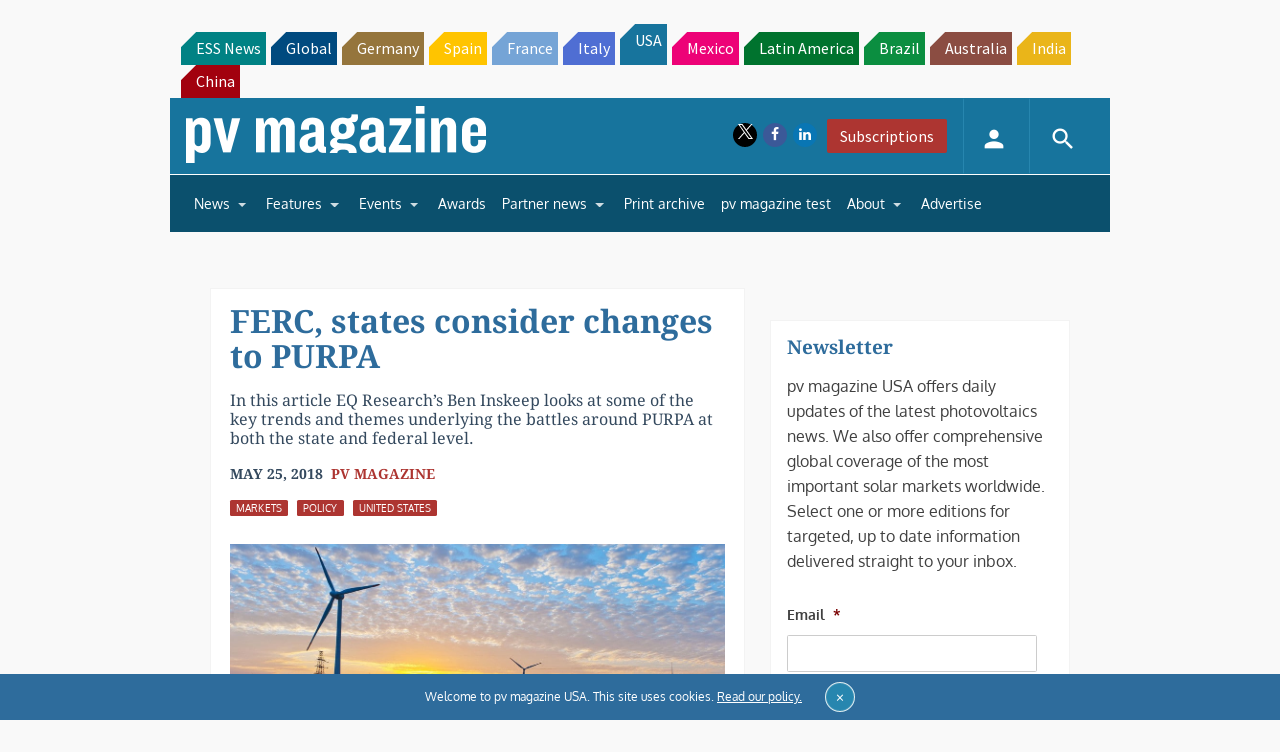

--- FILE ---
content_type: text/html; charset=utf-8
request_url: https://www.google.com/recaptcha/api2/aframe
body_size: 268
content:
<!DOCTYPE HTML><html><head><meta http-equiv="content-type" content="text/html; charset=UTF-8"></head><body><script nonce="5VHTC2LYgOeM2OhzPjAdnQ">/** Anti-fraud and anti-abuse applications only. See google.com/recaptcha */ try{var clients={'sodar':'https://pagead2.googlesyndication.com/pagead/sodar?'};window.addEventListener("message",function(a){try{if(a.source===window.parent){var b=JSON.parse(a.data);var c=clients[b['id']];if(c){var d=document.createElement('img');d.src=c+b['params']+'&rc='+(localStorage.getItem("rc::a")?sessionStorage.getItem("rc::b"):"");window.document.body.appendChild(d);sessionStorage.setItem("rc::e",parseInt(sessionStorage.getItem("rc::e")||0)+1);localStorage.setItem("rc::h",'1769055375212');}}}catch(b){}});window.parent.postMessage("_grecaptcha_ready", "*");}catch(b){}</script></body></html>